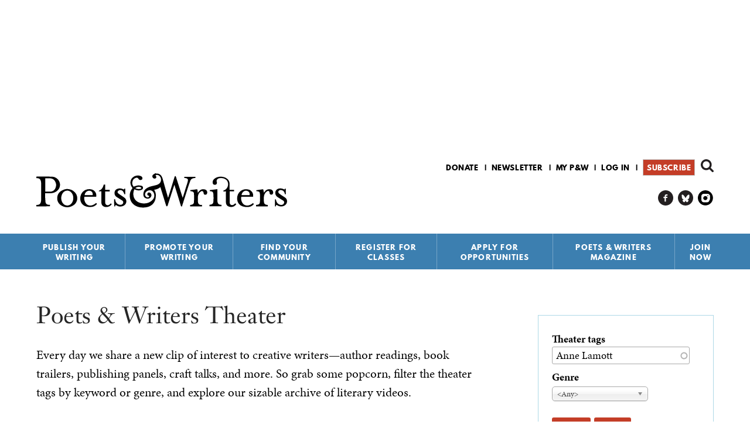

--- FILE ---
content_type: text/html; charset=utf-8
request_url: https://www.pw.org/theater?tag=Anne%20Lamott
body_size: 13819
content:
<!DOCTYPE html>
<html  lang="en" dir="ltr" prefix="content: http://purl.org/rss/1.0/modules/content/ dc: http://purl.org/dc/terms/ foaf: http://xmlns.com/foaf/0.1/ rdfs: http://www.w3.org/2000/01/rdf-schema# sioc: http://rdfs.org/sioc/ns# sioct: http://rdfs.org/sioc/types# skos: http://www.w3.org/2004/02/skos/core# xsd: http://www.w3.org/2001/XMLSchema# schema: http://schema.org/">
<head>
  <!--[if IE]><![endif]-->
<link rel="dns-prefetch" href="//www.googletagmanager.com" />
<link rel="preconnect" href="//www.googletagmanager.com" />
<link rel="dns-prefetch" href="//fast.poets-writers.org" />
<link rel="preconnect" href="//fast.poets-writers.org" />
<link rel="dns-prefetch" href="//ajax.aspnetcdn.com" />
<link rel="preconnect" href="//ajax.aspnetcdn.com" />
<meta charset="utf-8" />
<link rel="shortcut icon" href="https://www.pw.org/favicon.ico" type="image/vnd.microsoft.icon" />
<meta name="generator" content="Drupal 7 (https://www.drupal.org)" />
<link rel="canonical" href="https://www.pw.org/theater" />
<link rel="shortlink" href="https://www.pw.org/theater" />
<meta property="og:site_name" content="Poets &amp; Writers" />
<meta property="og:type" content="article" />
<meta property="og:url" content="https://www.pw.org/theater" />
<meta property="og:title" content="Poets &amp; Writers Theater" />
<meta name="twitter:card" content="summary" />
<meta name="twitter:site" content="@poetswritersinc" />
<meta name="twitter:url" content="https://www.pw.org/theater" />
<meta name="twitter:title" content="Poets &amp; Writers Theater" />
<script>  var OA_zones = {
    'all_other_leaderboard' : 58,
    'sitewide_sidebar_top' : 62,
    'all_other_rectangle' : 49,
    'all_above_footer_wide' : 60,
    'footer' : 33,
    'sitewide_interstitial' : 29
  }</script>
  <title>Poets & Writers Theater | Poets & Writers</title>

      <meta name="MobileOptimized" content="width" />
    <meta name="HandheldFriendly" content="true" />
    <meta name="viewport" content="width=device-width" />
  
  <link type="text/css" rel="stylesheet" href="/files/advagg_css/css__fskSWgP50xI_mleR31kXmzm_qiPeUgeRfQq2gYkNnXI___MWN2HYlt7GiyDCFx2alqiT3Ojlyk11HoJGRQaCMwKQ__CK09wvv6XGRr_Ni0GF8_MliQfXSet_5uySsAAP8fuqU.css" media="all" />
<link type="text/css" rel="stylesheet" href="/files/advagg_css/css__qi8YWDPFPT47Hua3Uo8V-CwYV79O8gYOw4xRshlFw2o__SeLPw_KE8G5ejDtBP5xTsmdfZeHdQ-_Gw5SH58NYLdQ__CK09wvv6XGRr_Ni0GF8_MliQfXSet_5uySsAAP8fuqU.css" media="all" />
<link type="text/css" rel="stylesheet" href="/files/advagg_css/css__ZjHkA9zfuxaB7YAy2c4LDlehQmnFseQDnc-8YRzu9hU__QD-AuR-OOKd4tmaq5I1hjU5NlsI0csqMe0dCkNwY8kY__CK09wvv6XGRr_Ni0GF8_MliQfXSet_5uySsAAP8fuqU.css" media="all" />
<link type="text/css" rel="stylesheet" href="/files/advagg_css/css__8quD1p5D6vNMX2Xj1McgFL9M2amtL6CE5P2oukIlJ7w__NcI3dqVzvvzbVHw-NUcWlQAFSuz3Ro1IgzjAjPKqn5Y__CK09wvv6XGRr_Ni0GF8_MliQfXSet_5uySsAAP8fuqU.css" media="all" />
<link type="text/css" rel="stylesheet" href="/files/advagg_css/css__H0qvJkPrZ8EnW1tC66O57_OVKOGPeT7KvEKqXj5gcAg__6_N_xxk4yPc66i2g7KCwkE_N15ZdwALwBiF9VPeePfU__CK09wvv6XGRr_Ni0GF8_MliQfXSet_5uySsAAP8fuqU.css" media="all" />
<link type="text/css" rel="stylesheet" href="/files/advagg_css/css__yJYkMD5R1FIYvgzxdyhFc74gCLYAp9DSse8Pcug1DfE__fCdeKuqLBsn7xfyi_YVgz25dkNlvPUm6mSy5uzp01xk__CK09wvv6XGRr_Ni0GF8_MliQfXSet_5uySsAAP8fuqU.css" media="all" />
  <script>function advagg_fallback(file){var head = document.getElementsByTagName("head")[0];var script = document.createElement("script");script.src = file;script.type = "text/javascript";head.appendChild(script);};</script>
<script>window.google_analytics_domain_name = ".www.pw.org";window.google_analytics_uacct = "AW-1067609146";window.dataLayer = window.dataLayer || [];function gtag(){dataLayer.push(arguments)};gtag("js", new Date());gtag("set", "developer_id.dMDhkMT", true);gtag("config", "AW-1067609146", {"content_type":"","content_group":"","groups":"default","cookie_domain":".www.pw.org","anonymize_ip":true,"page_path":location.pathname + location.search + location.hash,"link_attribution":true,"allow_ad_personalization_signals":false});gtag("config", "G-E70238VKHS", {"content_type":"","content_group":"","groups":"default","cookie_domain":".www.pw.org","anonymize_ip":true,"page_path":location.pathname + location.search + location.hash,"link_attribution":true,"allow_ad_personalization_signals":false});</script>
<script async="async" src="https://www.googletagmanager.com/gtag/js?id=AW-1067609146"></script>
<script async="async" src="https://fast.poets-writers.org/openx/www/delivery/asyncjs.php"></script>
      <!--[if lt IE 9]>
    <script src="/sites/all/themes/contrib/zen/js/html5shiv.min.js"></script>
    <![endif]-->
      <script type="text/javascript" async defer>
      var MTIProjectId='aff17809-10dc-45c2-afc4-90eb4651bd7f';
      (function() {
        var mtiTracking = document.createElement('script');
        mtiTracking.type='text/javascript';
        mtiTracking.async='true';
        mtiTracking.src='/sites/all/themes/custom/poetswriters/js/mtiFontTrackingCode.js';
        (document.getElementsByTagName('head')[0]||document.getElementsByTagName('body')[0]).appendChild( mtiTracking );
      })();
    </script>
    <img height="1" width="1" style="display:none" src="https://p.alocdn.com/c/p5fr10ok/a/etarget/p.gif?label=poetswriters"/>
    <!-- Meta Pixel Code -->
    <img height="1" width="1" style="display:none" src="https://www.facebook.com/tr?id=548391550518300&ev=PageView&noscript=1" />
    <!-- End Meta Pixel Code -->
    <script> var _ctct_m = "71ea835661c1d37936f8f6adaa34f689"; </script>
    <script> var infolinks_pid = 3402470; var infolinks_wsid = 0; </script>
    <script type="text/javascript" src="//resources.infolinks.com/js/infolinks_main.js"></script>
</head>
<body class="html not-front not-logged-in one-sidebar sidebar-second page-theater section-theater page-views" >
      <p class="skip-link__wrapper">
      <a href="#block-system-main-menu" class="skip-link visually-hidden visually-hidden--focusable" id="skip-link">Jump to navigation</a>
      <a href="#main-content" class="skip-link visually-hidden visually-hidden--focusable" id="skip-to-content">Skip to content</a>
    </p>
      
<div id="page">

  <header class="header" id="header" role="banner">

    <div class="inner">

        <div class="region region-header-ad">
    <div class="block block-openx first last odd"  id="block-openx-45">

      
  <div class="block__content">
    <ins data-revive-zoneid="58" data-revive-id="fbf717dc1969dc79e517b3994cd0df44"></ins><div id='openxadscontainer' style='display:none'></div>  </div>
</div>
  </div>

      
      <a href="/" title="Home" rel="home" class="header__logo" id="logo">
        <img src="/sites/all/themes/custom/poetswriters/images/pw-logo.svg" alt="Home" class="header__logo-image" />
      </a>

        <div class="header__region region region-header">
    <div class="block block-search first odd"  role="search" id="block-search-form">

      
  <div class="block__content">
    <form class="google-cse" action="/theater?tag=Anne%20Lamott" method="post" id="search-block-form" accept-charset="UTF-8"><div><div class="container-inline">
      <h2 class="block-search__title">Search form</h2>
    <div class="block-search__form">
  	<div class="form-item form-type-textfield form-item-search-block-form">
  <label class="element-invisible" for="edit-search-block-form--2">Search </label>
 <input title="Enter the terms you wish to search for." type="text" id="edit-search-block-form--2" name="search_block_form" value="" size="15" maxlength="128" class="form-text" />
</div>
<div class="form-actions form-wrapper" id="edit-actions"><input type="submit" id="edit-submit" name="op" value="Search" class="form-submit" /></div><input type="hidden" name="form_build_id" value="form-V3Z1GjrHQlOddwpIE8cyeUy4SImFRgw58aj5Jhd-kWE" />
<input type="hidden" name="form_id" value="search_block_form" />
  </div>
</div></div></form>  </div>
</div>
<div class="block block-menu even"  role="navigation" id="block-menu-secondary-menu">

      
  <div class="block__content">
    <ul class="menu"><li class="menu__item is-leaf first leaf menu-item-donate"><a href="https://wl.donorperfect.net/weblink/WebLink.aspx?name=E5913&amp;id=361" title="" class="menu__link menu-link-donate">Donate</a></li>
<li class="menu__item is-leaf leaf menu-item-newsletter"><a href="https://visitor.r20.constantcontact.com/manage/optin?v=0014Ogu2wnBvl88RB3tETBdvQGt-b2vWwH67eqAzCLJXKUCU154qzpqZ3yLseSqVLmwlUNayndCsYtgBFLPm1EIXHsugy3bEPVHg5zTmSXRPwg%3D" title="" class="menu__link menu-link-newsletter">Newsletter</a></li>
<li class="menu__item is-leaf leaf menu-item-my-pw"><a href="/mypw" title="" class="menu__link menu-link-my-pw">My P&amp;W</a></li>
<li class="menu__item is-leaf leaf menu-item-log-in"><a href="/user/login" title="" class="menu__link menu-link-log-in">Log in</a></li>
<li class="menu__item is-leaf last leaf menu-item-subscribe"><a href="https://ssl.drgnetwork.com/flex/POE/MEMB4V5/" title="" class="menu__link menu-link-subscribe">Subscribe</a></li>
</ul>  </div>
</div>
<div vocab="https://schema.org/" typeof="Organization" class="rdf-meta element-hidden"><span property="schema:url" value="https://www.pw.org" class="rdf-meta element-hidden"></span><span property="schema:logo" value="https://www.pw.org/android-chrome-256x256.png" class="rdf-meta element-hidden"></span><div class="block block-menu odd"  role="navigation" id="block-menu-menu-menu-social-links">

      
  <div class="block__content">
    <ul class="menu"><li class="menu__item is-leaf first leaf menu-item-pw-on-facebook"><a href="https://www.facebook.com/poetsandwriters/" title="" itemProp="schema:sameAs" class="menu__link menu-link-pw-on-facebook">P&amp;W on Facebook</a></li>
<li class="menu__item is-leaf leaf menu-item-pw-on-bluesky"><a href="https://bsky.app/profile/pw.org" title="" itemProp="schema:sameAs" class="menu__link menu-link-pw-on-bluesky">P&amp;W on Bluesky</a></li>
<li class="menu__item is-leaf last leaf menu-item-pw-on-instagram"><a href="https://www.instagram.com/poetswritersinc" title="" itemProp="schema:sameAs" class="menu__link menu-link-pw-on-instagram">P&amp;W on Instagram</a></li>
</ul>  </div>
</div>
</div><div class="block block-system block-menu last even" role="navigation" id="block-system-main-menu">

        <h2 class="block__title">Main menu</h2>
      <ul class="main-menu__menu menu sm"><li class="menu__item is-expanded first expanded menu-item-publish-your-writing"><a href="/" title="Publish Your Writing" class="menu__link menu-link-publish-your-writing">Publish Your Writing</a><ul class="menu"><li class="menu__item is-leaf first leaf menu-item-writing-contests"><a href="/grants" title="Writing Contests" class="menu__link menu-link-writing-contests">Writing Contests</a><div class="main-menu-link__description"><p>Find details about every creative writing competition—including poetry contests, short story competitions, essay contests, awards for novels, grants for translators, and more—that we’ve published in the Grants &amp; Awards section of <em>Poets &amp; Writers Magazine</em> during the past year. We carefully review the practices and policies of each contest before including it in the Writing Contests database, the most trusted resource for legitimate writing contests available anywhere.</p><p><a href="/grants" class="main-menu-link__more-link">More</a></p></div><div class="main-menu-link__promo-panel empty-panel"></div></li>
<li class="menu__item is-leaf leaf menu-item-literary-magazines"><a href="/literary_magazines" title="Literary Magazines" class="menu__link menu-link-literary-magazines">Literary Magazines</a><div class="main-menu-link__description"><p>Find a home for your poems, stories, essays, and reviews by researching the publications vetted by our editorial staff. In the Literary Magazines database you’ll find editorial policies, submission guidelines, contact information—everything you need to know before submitting your work to the publications that share your vision for your work.</p><p><a href="/literary_magazines" class="main-menu-link__more-link">More</a></p></div><div class="main-menu-link__promo-panel empty-panel"></div></li>
<li class="menu__item is-leaf leaf menu-item-small-presses"><a href="/small_presses" title="Small Presses" class="menu__link menu-link-small-presses">Small Presses</a><div class="main-menu-link__description"><p>Whether you’re pursuing the publication of your first book or your fifth, use the Small Presses database to research potential publishers, including submission guidelines, tips from the editors, contact information, and more.</p><p><a href="/small_presses" class="main-menu-link__more-link">More</a></p></div><div class="main-menu-link__promo-panel empty-panel"></div></li>
<li class="menu__item is-leaf leaf menu-item-literary-agents"><a href="/literary_agents" title="Literary Agents" class="menu__link menu-link-literary-agents">Literary Agents</a><div class="main-menu-link__description"><p>Research more than one hundred agents who represent poets, fiction writers, and creative nonfiction writers, plus details about the kinds of books they’re interested in representing, their clients, and the best way to contact them.</p><p><a href="/literary_agents" class="main-menu-link__more-link">More</a></p></div><div class="main-menu-link__promo-panel empty-panel"></div></li>
<li class="menu__item is-leaf leaf menu-item-agents--editors-recommend"><a href="/agents_and_editors_recommend" title="Agents &amp; Editors Recommend" class="menu__link menu-link-agents--editors-recommend">Agents &amp; Editors Recommend</a><div class="main-menu-link__description"><p>Every week a new publishing professional shares advice, anecdotes, insights, and new ways of thinking about writing and the business of books.</p>
<p><a href="/agents_and_editors_recommend" class="main-menu-link__more-link">More</a></p></div><div class="main-menu-link__promo-panel empty-panel"></div></li>
<li class="menu__item is-leaf leaf menu-item-open-reading-periods"><a href="/open-reading-periods" title="Open Reading Periods" class="menu__link menu-link-open-reading-periods">Open Reading Periods</a><div class="main-menu-link__description"><p>Find publishers ready to read your work now with our Open Reading Periods page, a continually updated resource listing all the literary magazines and small presses currently open for submissions.</p><p><a href="/open-reading-periods" class="main-menu-link__more-link">More</a></p></div><div class="main-menu-link__promo-panel empty-panel"></div></li>
<li class="menu__item is-leaf leaf menu-item-top-topics-for-writers"><a href="/top10_faq" title="Top Topics for Writers" class="menu__link menu-link-top-topics-for-writers">Top Topics for Writers</a><div class="main-menu-link__description"><p>Since our founding in 1970, Poets &amp; Writers has served as an information clearinghouse of all matters related to writing. While the range of inquiries has been broad, common themes have emerged over time. Our Top Topics for Writers addresses the most popular and pressing issues, including literary agents, copyright, MFA programs, and self-publishing.</p><p><a href="/top10_faq" class="main-menu-link__more-link">More</a></p></div><div class="main-menu-link__promo-panel empty-panel"></div></li>
<li class="menu__item is-leaf last leaf menu-item-poets--writers-guides"><a href="/content/poets_and_writers_guides" title="Poets &amp; Writers Guides" class="menu__link menu-link-poets--writers-guides">Poets &amp; Writers Guides</a><div class="main-menu-link__description"><p>Our series of subject-based handbooks (PDF format; $4.99 each) provide information and advice from authors, literary agents, editors, and publishers. Now available: The Poets &amp; Writers Guide to Publicity and Promotion, The Poets &amp; Writers Guide to the Book Deal, The Poets &amp; Writers Guide to Literary Agents, The Poets &amp; Writers Guide to MFA Programs, and The Poets &amp; Writers Guide to Writing Contests.</p><p><a href="/content/poets_and_writers_guides" class="main-menu-link__more-link">More</a></p></div><div class="main-menu-link__promo-panel empty-panel"></div></li>
<div class="main-menu-link__default-description"><p>Find a home for your work by consulting our searchable databases of writing contests, literary magazines, small presses, literary agents, and more.</p></div><div class="main-menu-link__default-promo-panel"><p><a href="https://ssl.drgnetwork.com/flex/POE/MEMB4V5/" target="_blank"><img alt="Subscribe to Poets &amp; Writers Magazine" class="media-element file-default b-lazy" data-delta="1" data-src="https://www.pw.org/files/styles/magazine_article/public/promo_panel/craft_v3.png" title="Subscribe to Poets &amp; Writers Magazine" typeof="foaf:Image"></a></p><p>&nbsp;</p></div></ul></li>
<li class="menu__item is-expanded expanded menu-item-promote-your-writing"><a href="/" title="Promote Your Writing" class="menu__link menu-link-promote-your-writing">Promote Your Writing</a><ul class="menu"><li class="menu__item is-leaf first leaf menu-item-literary-events-calendar"><a href="/calendar" title="Literary Events Calendar" class="menu__link menu-link-literary-events-calendar">Literary Events Calendar</a><div class="main-menu-link__description"><p>Poets &amp; Writers lists readings, workshops, and other literary events held in cities across the country. Whether you are an author on book tour or the curator of a reading series, the Literary Events Calendar can help you find your audience.</p><p><a href="/calendar" class="main-menu-link__more-link">More</a></p></div><div class="main-menu-link__promo-panel empty-panel"></div></li>
<li class="menu__item is-leaf leaf menu-item-get-the-word-out"><a href="/content/get_the_word_out" title="Get The Word Out" class="menu__link menu-link-get-the-word-out">Get The Word Out</a><div class="main-menu-link__description"><p><strong>Get the Word Out</strong> is a new publicity incubator for debut fiction writers and poets.</p><p><a href="/content/get_the_word_out" class="main-menu-link__more-link">More</a></p></div><div class="main-menu-link__promo-panel empty-panel"></div></li>
<li class="menu__item is-leaf leaf menu-item-book-review-outlets"><a href="/book_review_outlets" title="Book Review Outlets" class="menu__link menu-link-book-review-outlets">Book Review Outlets</a><div class="main-menu-link__description"><p>Research newspapers, magazines, websites, and other publications that consistently publish book reviews using the Review Outlets database, which includes information about publishing schedules, submission guidelines, fees, and more.</p><p><a href="/book_review_outlets" class="main-menu-link__more-link">More</a></p></div><div class="main-menu-link__promo-panel empty-panel"></div></li>
<li class="menu__item is-leaf leaf menu-item-poets--writers-directory"><a href="/directory" title="Poets &amp; Writers Directory" class="menu__link menu-link-poets--writers-directory">Poets &amp; Writers Directory</a><div class="main-menu-link__description"><p>Well over ten thousand poets and writers maintain listings in this essential resource for writers interested in connecting with their peers, as well as editors, agents, and reading series coordinators looking for authors. Apply today to join the growing community of writers who stay in touch and informed using the Poets & Writers Directory.</p><p><a href="/directory" class="main-menu-link__more-link">More</a></p></div><div class="main-menu-link__promo-panel empty-panel"></div></li>
<li class="menu__item is-leaf last leaf menu-item-top-topics-for-writers"><a href="/top10_faq" title="Top Topics for Writers" class="menu__link menu-link-top-topics-for-writers">Top Topics for Writers</a><div class="main-menu-link__description"><p>Since our founding in 1970, Poets &amp; Writers has served as an information clearinghouse of all matters related to writing. While the range of inquiries has been broad, common themes have emerged over time. Our Top Topics for Writers addresses the most popular and pressing issues, including literary agents, copyright, MFA programs, and self-publishing.</p><p><a href="/top10_faq" class="main-menu-link__more-link">More</a></p></div><div class="main-menu-link__promo-panel empty-panel"></div></li>
<div class="main-menu-link__default-description"><p>Let the world know about your work by posting your events on our literary events calendar, apply to be included in our directory of writers, and more.</p></div><div class="main-menu-link__default-promo-panel"><p><a href="https://ssl.drgnetwork.com/flex/POE/MEMB4V5/" target="_blank"><img alt="Subscribe to Poets &amp; Writers Magazine" class="media-element file-default b-lazy" data-delta="1" data-src="https://www.pw.org/files/styles/magazine_article/public/promo_panel/practical_guidance_v3.png" title="Subscribe to Poets &amp; Writers Magazine" typeof="foaf:Image"></a></p><p>&nbsp;</p></div></ul></li>
<li class="menu__item is-expanded expanded menu-item-find-your-community"><a href="/" title="Find Your Community" class="menu__link menu-link-find-your-community">Find Your Community</a><ul class="menu"><li class="menu__item is-leaf first leaf menu-item-poets--writers-groups"><a href="https://groups.pw.org" title="Poets &amp; Writers Groups" class="menu__link menu-link-poets--writers-groups">Poets &amp; Writers Groups</a><div class="main-menu-link__description"><p>Find a writers group to join or create your own with Poets & Writers Groups. Everything you need to connect, communicate, and collaborate with other poets and writers—all in one place.</p><p><a href="https://groups.pw.org" class="main-menu-link__more-link">More</a></p></div><div class="main-menu-link__promo-panel empty-panel"></div></li>
<li class="menu__item is-leaf leaf menu-item-poets--writers-directory"><a href="/directory" title="Poets &amp; Writers Directory" class="menu__link menu-link-poets--writers-directory">Poets &amp; Writers Directory</a><div class="main-menu-link__description"><p>Well over ten thousand poets and writers maintain listings in this essential resource for writers interested in connecting with their peers, as well as editors, agents, and reading series coordinators looking for authors. Apply today to join the growing community of writers who stay in touch and informed using the Poets & Writers Directory.</p><p><a href="/directory" class="main-menu-link__more-link">More</a></p></div><div class="main-menu-link__promo-panel empty-panel"></div></li>
<li class="menu__item is-leaf leaf menu-item-mfa-programs"><a href="/mfa" title="MFA Programs" class="menu__link menu-link-mfa-programs">MFA Programs</a><div class="main-menu-link__description"><p>Find information about more than two hundred full- and low-residency programs in creative writing in our MFA Programs database, which includes details about deadlines, funding, class size, core faculty, and more. Also included is information about more than fifty MA and PhD programs.</p><p><a href="/mfa" class="main-menu-link__more-link">More</a></p></div><div class="main-menu-link__promo-panel empty-panel"></div></li>
<li class="menu__item is-leaf leaf menu-item-conferences--residencies"><a href="/conferences_and_residencies" title="Conferences &amp; Residencies" class="menu__link menu-link-conferences--residencies">Conferences &amp; Residencies</a><div class="main-menu-link__description"><p>Whether you are looking to meet up with fellow writers, agents, and editors, or trying to find the perfect environment to fuel your writing practice, the Conferences &amp; Residencies is the essential resource for information about well over three hundred writing conferences, writers residencies, and literary festivals around the world.</p><p><a href="/conferences_and_residencies" class="main-menu-link__more-link">More</a></p></div><div class="main-menu-link__promo-panel empty-panel"></div></li>
<li class="menu__item is-leaf leaf menu-item-literary-events-calendar"><a href="/calendar" title="Literary Events Calendar" class="menu__link menu-link-literary-events-calendar">Literary Events Calendar</a><div class="main-menu-link__description"><p>Poets &amp; Writers lists readings, workshops, and other literary events held in cities across the country. Whether you are an author on book tour or the curator of a reading series, the Literary Events Calendar can help you find your audience.</p><p><a href="/calendar" class="main-menu-link__more-link">More</a></p></div><div class="main-menu-link__promo-panel empty-panel"></div></li>
<li class="menu__item is-leaf leaf menu-item-literary-places"><a href="/literary_places" title="Literary Places" class="menu__link menu-link-literary-places">Literary Places</a><div class="main-menu-link__description"><p>Discover historical sites, independent bookstores, literary archives, writing centers, and writers spaces in cities across the country using the Literary Places database—the best starting point for any literary journey, whether it’s for research or inspiration.</p><p><a href="/literary_places" class="main-menu-link__more-link">More</a></p></div><div class="main-menu-link__promo-panel empty-panel"></div></li>
<li class="menu__item is-leaf last leaf menu-item-jobs-for-writers"><a href="/joblistings" title="Jobs for Writers" class="menu__link menu-link-jobs-for-writers">Jobs for Writers</a><div class="main-menu-link__description"><p>Search for jobs in education, publishing, the arts, and more within our free, frequently updated job listings for writers and poets.</p><p><a href="/joblistings" class="main-menu-link__more-link">More</a></p></div><div class="main-menu-link__promo-panel empty-panel"></div></li>
<div class="main-menu-link__default-description"><p>Establish new connections and enjoy the company of your peers using our searchable databases of MFA programs and writers retreats, apply to be included in our directory of writers, and more.</p></div><div class="main-menu-link__default-promo-panel"><p><a href="https://ssl.drgnetwork.com/flex/POE/MEMB4V5/" target="_blank"><img alt="Subscribe to Poets &amp; Writers Magazine" class="media-element file-default b-lazy" data-delta="1" data-src="https://www.pw.org/files/styles/magazine_article/public/promo_panel/community_v3.png" title="Subscribe to Poets &amp; Writers Magazine" typeof="foaf:Image"></a></p><p>&nbsp;</p></div></ul></li>
<li class="menu__item is-leaf leaf menu-item-register-for-classes"><a href="/content/workshops_classes" title="Register for Classes" class="menu__link menu-link-register-for-classes">Register for Classes</a></li>
<li class="menu__item is-expanded expanded menu-item-apply-for-opportunities"><a href="/" title="Apply for Opportunities" class="menu__link menu-link-apply-for-opportunities">Apply for Opportunities</a><ul class="menu"><li class="menu__item is-leaf first leaf menu-item-readings--workshops-mini-grants"><a href="/content/readings_workshops_grants" title="Readings &amp; Workshops Mini-grants" class="menu__link menu-link-readings--workshops-mini-grants">Readings &amp; Workshops Mini-grants</a><div class="main-menu-link__description"><p>Each year the Readings &amp; Workshops program provides support to hundreds of writers participating in literary readings and conducting writing workshops. Learn more about this program, our special events, projects, and supporters, and how to contact us.</p><p><a href="/content/readings_workshops_grants" class="main-menu-link__more-link">More</a></p></div><div class="main-menu-link__promo-panel empty-panel"></div></li>
<li class="menu__item is-leaf leaf menu-item-get-the-word-out"><a href="/content/get_the_word_out" title="Get The Word Out" class="menu__link menu-link-get-the-word-out">Get The Word Out</a><div class="main-menu-link__description"><p><strong>Get the Word Out</strong> is a new publicity incubator for debut fiction writers and poets.</p><p><a href="/content/get_the_word_out" class="main-menu-link__more-link">More</a></p></div><div class="main-menu-link__promo-panel empty-panel"></div></li>
<li class="menu__item is-leaf last leaf menu-item-writers-exchange-award"><a href="/about-us/maureen_egen_writers_exchange_award" title="Writers Exchange Award" class="menu__link menu-link-writers-exchange-award">Writers Exchange Award</a><div class="main-menu-link__description"><p>The Maureen Egen Writers Exchange Award introduces emerging writers to the New York City literary community, providing them with a network for professional advancement.</p><p><a href="/about-us/maureen_egen_writers_exchange_award" class="main-menu-link__more-link">More</a></p></div><div class="main-menu-link__promo-panel empty-panel"></div></li>
<div class="main-menu-link__default-description"><p>Find information about how Poets &amp; Writers provides support to hundreds of writers participating in literary readings and conducting writing workshops. </p></div><div class="main-menu-link__default-promo-panel"><p><a href="https://ssl.drgnetwork.com/flex/POE/MEMB4V5/" target="_blank"><img alt="Subscribe to Poets &amp; Writers Magazine" class="media-element file-default b-lazy" data-delta="1" data-src="https://www.pw.org/files/styles/magazine_article/public/promo_panel/inspiration_v3.png" title="Subscribe to Poets &amp; Writers Magazine" typeof="foaf:Image"></a></p><p>&nbsp;</p></div></ul></li>
<li class="menu__item is-expanded expanded menu-item-poets--writers-magazine"><a href="/" title="Poets &amp; Writers Magazine" class="menu__link menu-link-poets--writers-magazine">Poets &amp; Writers Magazine</a><ul class="menu"><li class="menu__item is-leaf first leaf menu-item-subscribe"><a href="https://ssl.drgnetwork.com/flex/POE/MEMB4V5/" title="Subscribe" class="menu__link menu-link-subscribe">Subscribe</a><div class="main-menu-link__description"><p>Bring the literary world to your door—at half the newsstand price. Available in print and digital editions, <em>Poets &amp; Writers Magazine</em> is a must-have for writers who are serious about their craft.</p><p><a href="https://ssl.drgnetwork.com/flex/POE/MEMB4V5/" class="main-menu-link__more-link">More</a></p></div><div class="main-menu-link__promo-panel empty-panel"></div></li>
<li class="menu__item is-leaf leaf menu-item-current-issue"><a href="/magazine" title="Current Issue" class="menu__link menu-link-current-issue">Current Issue</a><div class="main-menu-link__description"><p>View the contents and read select essays, articles, interviews, and profiles from the current issue of the award-winning <em>Poets &amp; Writers Magazine</em>.</p><p><a href="/magazine" class="main-menu-link__more-link">More</a></p></div><div class="main-menu-link__promo-panel empty-panel"></div></li>
<li class="menu__item is-leaf leaf menu-item-article-archive"><a href="/articles" title="Article Archive" class="menu__link menu-link-article-archive">Article Archive</a><div class="main-menu-link__description"><p>Read essays, articles, interviews, profiles, and other select content from <em>Poets &amp; Writers Magazine</em> as well as Online Exclusives.</p><p><a href="/articles" class="main-menu-link__more-link">More</a></p></div><div class="main-menu-link__promo-panel empty-panel"></div></li>
<li class="menu__item is-leaf leaf menu-item-issue-archive"><a href="/archive" title="Issue Archive" class="menu__link menu-link-issue-archive">Issue Archive</a><div class="main-menu-link__description"><p>View the covers and contents of every issue of <em>Poets &amp; Writers Magazine</em>, from the current edition all the way back to the first black-and-white issue in 1987.</p><p><a href="/archive" class="main-menu-link__more-link">More</a></p></div><div class="main-menu-link__promo-panel empty-panel"></div></li>
<li class="menu__item is-collapsed collapsed menu-item-grants--awards"><a href="/grants" title="Grants &amp; Awards" class="menu__link menu-link-grants--awards">Grants &amp; Awards</a><div class="main-menu-link__description"><p>Find details about every creative writing competition—including poetry contests, short story competitions, essay contests, awards for novels, grants for translators, and more—that we’ve published in the Grants &amp; Awards section of <em>Poets &amp; Writers Magazine</em> during the past year. We carefully review the practices and policies of each contest before including it in the Writing Contests database, the most trusted resource for legitimate writing contests available anywhere.</p><p><a href="/grants" class="main-menu-link__more-link">More</a></p></div><div class="main-menu-link__promo-panel empty-panel"></div></li>
<li class="menu__item is-leaf leaf menu-item-daily-news"><a href="/daily_news" title="Daily News" class="menu__link menu-link-daily-news">Daily News</a><div class="main-menu-link__description"><p>Every day the editors of  <em>Poets & Writers Magazine</em>  scan the headlines—publishing reports, literary dispatches, academic announcements, and more—for all the news that creative writers need to know.</p><p><a href="/daily_news" class="main-menu-link__more-link">More</a></p></div><div class="main-menu-link__promo-panel empty-panel"></div></li>
<li class="menu__item is-leaf leaf menu-item-craft-capsules"><a href="/craft_capsules" title="Craft Capsules" class="menu__link menu-link-craft-capsules">Craft Capsules</a><div class="main-menu-link__description"><p>In our weekly series of craft essays, some of the best and brightest minds in contemporary literature explore their craft in compact form, articulating their thoughts about creative obsessions and curiosities in a working notebook of lessons about the art of writing.</p><p><a href="/craft_capsules" class="main-menu-link__more-link">More</a></p></div><div class="main-menu-link__promo-panel empty-panel"></div></li>
<li class="menu__item is-leaf leaf menu-item-writing-prompts"><a href="/writing-prompts-exercises" title="Writing Prompts" class="menu__link menu-link-writing-prompts">Writing Prompts</a><div class="main-menu-link__description"><p>The Time Is Now offers weekly writing prompts in poetry, fiction, and creative nonfiction to help you stay committed to your writing practice throughout the year. Sign up to get The Time Is Now, as well as a weekly book recommendation for guidance and inspiration, delivered to your inbox.</p><p><a href="/writing-prompts-exercises" class="main-menu-link__more-link">More</a></p></div><div class="main-menu-link__promo-panel empty-panel"></div></li>
<li class="menu__item is-leaf leaf menu-item-writers-recommend"><a href="/writers_recommend" title="Writers Recommend" class="menu__link menu-link-writers-recommend">Writers Recommend</a><div class="main-menu-link__description"><p>Every week a new author shares books, art, music, writing prompts, films—anything and everything—that has inspired and shaped the creative process.</p><p><a href="/writers_recommend" class="main-menu-link__more-link">More</a></p></div><div class="main-menu-link__promo-panel empty-panel"></div></li>
<li class="menu__item is-leaf leaf menu-item-author-readings"><a href="/multimedia" title="Author Readings" class="menu__link menu-link-author-readings">Author Readings</a><div class="main-menu-link__description"><p>Listen to original audio recordings of authors featured in <em>Poets &amp; Writers Magazine</em>. Browse the archive of more than 400 author readings.</p><p><a href="/multimedia" class="main-menu-link__more-link">More</a></p></div><div class="main-menu-link__promo-panel empty-panel"></div></li>
<li class="menu__item is-leaf leaf menu-item-advertise-with-us"><a href="/about-us/advertise" title="Advertise With Us" class="menu__link menu-link-advertise-with-us">Advertise With Us</a><div class="main-menu-link__description"><p>Ads in <em>Poets &amp; Writers Magazine</em> and on pw.org are the best ways to reach a readership of serious poets and literary prose writers. Our audience trusts our editorial content and looks to it, and to relevant advertising, for information and guidance.</p><p><a href="/about-us/advertise" class="main-menu-link__more-link">More</a></p></div><div class="main-menu-link__promo-panel empty-panel"></div></li>
<li class="menu__item is-leaf leaf menu-item-customer-service"><a href="/about-us/customer_service" title="Customer Service" class="menu__link menu-link-customer-service">Customer Service</a><div class="main-menu-link__description"><p>Start, renew, or give a subscription to <em>Poets &amp; Writers Magazine</em>; change your address; check your account; pay your bill;
report a missed issue; contact us.</p><p><a href="/about-us/customer_service" class="main-menu-link__more-link">More</a></p></div><div class="main-menu-link__promo-panel empty-panel"></div></li>
<li class="menu__item is-leaf leaf menu-item-classifieds"><a href="/classifieds" title="Classifieds" class="menu__link menu-link-classifieds">Classifieds</a><div class="main-menu-link__description"><p>Peruse paid listings of writing contests, conferences, workshops, editing services, calls for submissions, and more.</p><p><a href="/classifieds" class="main-menu-link__more-link">More</a></p></div><div class="main-menu-link__promo-panel empty-panel"></div></li>
<li class="menu__item is-leaf last leaf menu-item-subscriptions-for-young-writers"><a href="/content/free_magazine_subscriptions_for_young_writers" title="Subscriptions for Young Writers" class="menu__link menu-link-subscriptions-for-young-writers">Subscriptions for Young Writers</a><div class="main-menu-link__description"><p>Poets &amp; Writers is pleased to provide free subscriptions to <em>Poets &amp; Writers Magazine</em> to award-winning young writers and to high school creative writing teachers for use in their classrooms.</p><p><a href="/content/free_magazine_subscriptions_for_young_writers" class="main-menu-link__more-link">More</a></p></div><div class="main-menu-link__promo-panel empty-panel"></div></li>
<div class="main-menu-link__default-description"><p>Read select articles from the award-winning magazine and consult the most comprehensive listing of literary grants and awards, deadlines, and prizewinners available in print.</p></div><div class="main-menu-link__default-promo-panel"><p><a href="https://ssl.drgnetwork.com/flex/POE/MEMB4V5/" target="_blank"><img alt="Subscribe to Poets &amp; Writers Magazine" class="media-element file-default b-lazy" data-delta="1" data-src="https://www.pw.org/files/styles/magazine_article/public/promo_panel/practical_guidance_v3.png" title="Subscribe to Poets &amp; Writers Magazine" typeof="foaf:Image"></a></p><p>&nbsp;</p></div></ul></li>
<li class="menu__item is-leaf last leaf menu-item-join-now"><a href="https://ssl.drgnetwork.com/flex/POE/FULLOFFER/" title="Join Now" class="menu__link menu-link-join-now">Join Now</a></li>
</ul></div>
  </div>

      
    </div>

  </header>

  <div id="navigation">

    
  </div>

  <div id="main-wrapper">
    <div id="main">

    <nav class="breadcrumb" role="navigation"><h2 class="breadcrumb__title">You are here</h2><ol class="breadcrumb__list" vocab="https://schema.org/" typeof="BreadcrumbList"><li class="breadcrumb__item" property="itemListElement" typeof="ListItem"><a href="/" property="item" typeof="WebPage" ><span property="name">Home</span></a><meta property="position" content="1"></li></ol></nav>    
    <div id="content" class="column" role="main">
            <a id="main-content"></a>
                  <div class="content__content-region">
        
<div class="block block-blockify first odd"  id="block-blockify-blockify-page-title">

      
  <div class="block__content">
    <h1 class="title" id="page-title">Poets &amp; Writers Theater</h1>  </div>
</div>
<div class="block block-boxes block-boxes-simple last even"  id="block-boxes-pw-theater-text">

      
  <div class="block__content">
    <div id='boxes-box-pw_theater_text' class='boxes-box'><div class="boxes-box-content"><p>Every day we share a new clip of interest to creative writers—author readings, book trailers, publishing panels, craft talks, and more. So grab some popcorn, filter the theater tags by keyword or genre, and explore our sizable archive of literary videos.</p>
</div></div>  </div>
</div>
<div class="view view-theater-videos view-id-theater_videos view-display-id-page_1 view-dom-id-c00cb505072e79a6ed6db1d067e3ad8c">
        
  
  
      <div class="view-content">
      <div class="item-list">    <ul>          <li class="">    <div class="views-field views-field-title">        <h2 class="field-content"><a href="/content/anne_lamott_on_writing_as_a_debt_of_honor">Anne Lamott on Writing as a Debt of Honor</a></h2>  </div>    <div class="views-field views-field-field-theater-video-1">        <div class="field-content"><div id="file-77400" class="file file-video file-video-oembed">

        <h2 class="element-invisible"><a href="/videos/writing_as_a_debt_of_honor_a_fulllength_talk_by_anne_lamott_writing">Writing As A Debt of Honor – a full-length talk by Anne Lamott #writing</a></h2>
    
  
  <div class="content">
    <img typeof="schema:imageObject" src="https://www.pw.org/files/styles/video_thumb_medium/public/media-oembed/i.ytimg.com/vi/CtqZWpMgkM4/hqdefault.jpg?itok=WSQKOQkW" width="200" height="121" alt="Writing As A Debt of Honor – a full-length talk by Anne Lamott #writing" title="" />  </div>

  
</div>
</div>  </div>    <div class="views-field views-field-field-theater-video">        <div class="field-content"><div id="file-77400--2" class="file file-video file-video-oembed">

        <h2 class="element-invisible"><a href="/videos/writing_as_a_debt_of_honor_a_fulllength_talk_by_anne_lamott_writing">Writing As A Debt of Honor – a full-length talk by Anne Lamott #writing</a></h2>
    
  
  <div class="content">
    
<iframe width="640" height="360" src="https://www.youtube.com/embed/CtqZWpMgkM4?feature=oembed&enablejsapi=1&version=3" frameborder="0" allow="accelerometer; autoplay; clipboard-write; encrypted-media; gyroscope; picture-in-picture; web-share" referrerpolicy="strict-origin-when-cross-origin" allowfullscreen title="Writing As A Debt of Honor – a full-length talk by Anne Lamott #writing"></iframe>  </div>

  
</div>
</div>  </div>    <div class="views-field views-field-field-theater-caption">        <div class="field-content"><p>In this video from the keynote of A Writing Room’s 2022 retreat, best-selling author Anne Lamott speaks about the discipline needed to write and reflects on writing as a spiritual and moral practice grounded in truth telling.</p>
</div>  </div>  <div class="views-field views-field-taxonomy-vocabulary-25"><span class="views-label views-label-taxonomy-vocabulary-25">Tags:</span> <span class="field-content"><a href="/theater?genre=32" class="active">Fiction</a> | <a href="/theater?genre=37" class="active">Creative Nonfiction</a> | <a href="/theater?tag=Anne%20Lamott" class="active">Anne Lamott</a> | <a href="/theater?tag=speech" class="active">speech</a> | <a href="/theater?tag=writing%20process" class="active">writing process</a> | <a href="/theater?tag=writing%20practice" class="active">writing practice</a> | <a href="/theater?tag=A%20Writing%20Room" class="active">A Writing Room</a></span></div></li>
          <li class="">    <div class="views-field views-field-title">        <h2 class="field-content"><a href="/content/anne_lamotts_twelve_truths">Anne Lamott’s Twelve Truths</a></h2>  </div>    <div class="views-field views-field-field-theater-video-1">        <div class="field-content"><div id="file-37212" class="file file-video file-video-oembed">

        <h2 class="element-invisible"><a href="/videos/12_truths_i_learned_from_life_and_writing_anne_lamott">12 truths I learned from life and writing | Anne Lamott</a></h2>
    
  
  <div class="content">
    <img typeof="schema:imageObject" src="https://www.pw.org/files/styles/video_thumb_medium/public/media-oembed/i.ytimg.com/vi/X41iulkRqZU/hqdefault.jpg?itok=JRTM1ubZ" width="200" height="121" alt="12 truths I learned from life and writing | Anne Lamott" title="" />  </div>

  
</div>
</div>  </div>    <div class="views-field views-field-field-theater-video">        <div class="field-content"><div id="file-37212--2" class="file file-video file-video-oembed">

        <h2 class="element-invisible"><a href="/videos/12_truths_i_learned_from_life_and_writing_anne_lamott">12 truths I learned from life and writing | Anne Lamott</a></h2>
    
  
  <div class="content">
    
<iframe width="640" height="360" src="https://www.youtube.com/embed/X41iulkRqZU?feature=oembed&enablejsapi=1&version=3" frameborder="0" allow="accelerometer; autoplay; clipboard-write; encrypted-media; gyroscope; picture-in-picture; web-share" referrerpolicy="strict-origin-when-cross-origin" allowfullscreen title="12 truths I learned from life and writing | Anne Lamott"></iframe>  </div>

  
</div>
</div>  </div>    <div class="views-field views-field-field-theater-caption">        <div class="field-content"><p>“If you don’t know where to start, remember that every single thing that happened to you is yours and you get to tell it.” In this TED Talk, Anne Lamott, author of <em>Bird by Bird: Some Instructions on Writing and Life </em>(Anchor Books, 1995), shares twelve truths she’s learned from life and her writing.</p>
</div>  </div>  <div class="views-field views-field-taxonomy-vocabulary-25"><span class="views-label views-label-taxonomy-vocabulary-25">Tags:</span> <span class="field-content"><a href="/theater?genre=37" class="active">Creative Nonfiction</a> | <a href="/theater?tag=Anne%20Lamott" class="active">Anne Lamott</a> | <a href="/theater?tag=Bird%20by%20Bird" class="active">Bird by Bird</a> | <a href="/theater?tag=Anchor%20Books" class="active">Anchor Books</a> | <a href="/theater?tag=1995" class="active">1995</a> | <a href="/theater?tag=2017" class="active">2017</a> | <a href="/theater?tag=TED%20Talk" class="active">TED Talk</a> | <a href="/theater?tag=writing%20advice" class="active">writing advice</a></span></div></li>
      </ul></div>    </div>
  
  
  
  
  
  
</div>              </div>
                      </div>

    
          <aside class="sidebars">
                
<div class="block block-openx first odd"  id="block-openx-49">

      
  <div class="block__content">
    <ins data-revive-zoneid="62" data-revive-id="fbf717dc1969dc79e517b3994cd0df44"></ins>  </div>
</div>
<div class="block block-views even"  id="block-views-exp-theater-videos-page-1">

      
  <div class="block__content">
    <form action="/theater" method="get" id="views-exposed-form-theater-videos-page-1" accept-charset="UTF-8"><div><div class="views-exposed-form">
  <div class="views-exposed-widgets clearfix">
          <div id="edit-tag-wrapper" class="views-exposed-widget views-widget-filter-tid">
                  <label for="edit-tag">
            Theater tags          </label>
                        <div class="views-widget">
          <div class="form-item form-type-textfield form-item-tag">
 <input type="text" id="edit-tag" name="tag" value="Anne Lamott" size="60" maxlength="128" class="form-text form-autocomplete" /><input type="hidden" id="edit-tag-autocomplete" value="https://www.pw.org/index.php?q=admin/views/ajax/autocomplete/taxonomy/25" disabled="disabled" class="autocomplete" />
</div>
        </div>
              </div>
          <div id="edit-genre-wrapper" class="views-exposed-widget views-widget-filter-tid_1">
                  <label for="edit-genre">
            Genre          </label>
                        <div class="views-widget">
          <div class="form-item form-type-select form-item-genre">
 <select id="edit-genre" name="genre" class="form-select"><option value="All" selected="selected">&lt;Any&gt;</option><option value="64">Not Genre-Specific</option><option value="31">Poetry</option><option value="32">Fiction</option><option value="37">Creative Nonfiction</option><option value="16609">Translation</option><option value="39">Spoken Word</option><option value="9839">Cross-Genre</option></select>
</div>
        </div>
              </div>
                    <div class="views-exposed-widget views-submit-button">
      <div id="edit-buttons" class="form-wrapper"><input type="submit" id="edit-submit-theater-videos" value="Filter" class="form-submit" /><input type="submit" id="edit-reset" name="op" value="Reset" class="form-submit" /></div>    </div>
      </div>
</div>
</div></form>  </div>
</div>
<div class="block block-openx last odd"  id="block-openx-46">

      
  <div class="block__content">
    <ins data-revive-zoneid="49" data-revive-id="fbf717dc1969dc79e517b3994cd0df44"></ins>  </div>
</div>

        
                                                                                                                                                                                                                                      </aside>
    
      <div class="region region-content-bottom">
    <div class="block block-openx first last odd"  id="block-openx-48">

      
  <div class="block__content">
    <ins data-revive-zoneid="60" data-revive-id="fbf717dc1969dc79e517b3994cd0df44"></ins>  </div>
</div>
  </div>
  </div>
  </div>
    <footer id="footer" class="region region-footer">
    <div class="inner">
      <div class="block block-openx first odd"  id="block-openx-23">

      
  <div class="block__content">
    <ins data-revive-zoneid="33" data-revive-id="fbf717dc1969dc79e517b3994cd0df44"></ins>  </div>
</div>
<div class="block block-menu even"  role="navigation" id="block-menu-menu-footer-menu">

      
  <div class="block__content">
    <ul class="menu"><li class="menu__item is-leaf first leaf menu-item-subscribe"><a href="https://ssl.drgnetwork.com/flex/POE/MEMB4V5/" title="" class="menu__link menu-link-subscribe">Subscribe</a></li>
<li class="menu__item is-leaf leaf menu-item-gift-subscription"><a href="https://ssl.drgnetwork.com/flex/POE/NEWGIFT/" title="" class="menu__link menu-link-gift-subscription">Gift Subscription</a></li>
<li class="menu__item is-leaf leaf menu-item-advertise"><a href="/about-us/advertise" title="" class="menu__link menu-link-advertise">Advertise</a></li>
<li class="menu__item is-leaf leaf menu-item-donate"><a href="https://interland3.donorperfect.net/weblink/WebLink.aspx?name=E5913&amp;id=362" title="" class="menu__link menu-link-donate">Donate</a></li>
<li class="menu__item is-leaf leaf menu-item-newsletter"><a href="https://visitor.r20.constantcontact.com/manage/optin?v=0014Ogu2wnBvl88RB3tETBdvQGt-b2vWwH67eqAzCLJXKUCU154qzpqZ3yLseSqVLmwlUNayndCsYtgBFLPm1EIXHsugy3bEPVHg5zTmSXRPwg%3D" title="" class="menu__link menu-link-newsletter">Newsletter</a></li>
<li class="menu__item is-leaf leaf menu-item-help"><a href="/about-us/help" title="" class="menu__link menu-link-help">Help</a></li>
<li class="menu__item is-leaf leaf menu-item-about-us"><a href="/about-us/about_poets_amp_writers" title="" class="menu__link menu-link-about-us">About Us</a></li>
<li class="menu__item is-leaf leaf menu-item-contact-us"><a href="/about-us/contact_us" title="" class="menu__link menu-link-contact-us">Contact Us</a></li>
<li class="menu__item is-leaf last leaf menu-item-privacy-policy"><a href="/privacy_policy" title="" class="menu__link menu-link-privacy-policy">Privacy Policy</a></li>
</ul>  </div>
</div>
<div class="block block-pw-blocks last odd"  id="block-pw-blocks-pw-footer-message">

      
  <div class="block__content">
    <p>© Copyright Poets &amp; Writers 2026. All Rights Reserved.</p>  </div>
</div>
    </div>
  </footer>
        <div id="promo" class="region region-promo">
    <div class="inner">
      <div class='interstitial-close-button'>X</div>
      <div class="block block-openx first last odd"  id="block-openx-22">

      
  <div class="block__content">
    <ins data-revive-zoneid="29" data-revive-id="fbf717dc1969dc79e517b3994cd0df44"></ins>  </div>
</div>
    </div>
  </div>
  
</div>
  <script src="//ajax.aspnetcdn.com/ajax/jQuery/jquery-2.2.4.min.js"></script>
<script src="/files/advagg_js/js__pqoYaVR8NVhof-vNXe50j2TKhFv__IihVag_h4G6kus__B4mbn4wICLQjWm1m3-z1kw8F1FtP0cDAHKp00Xy_-88__CK09wvv6XGRr_Ni0GF8_MliQfXSet_5uySsAAP8fuqU.js" defer="defer"></script>
<script src="/files/advagg_js/js__H5AFmq1RrXKsrazzPq_xPQPy4K0wUKqecPjczzRiTgQ__wor4r9P8YTtQ7p6fbywTetZ47Z_orumIfrrhgxrpLus__CK09wvv6XGRr_Ni0GF8_MliQfXSet_5uySsAAP8fuqU.js" defer="defer" onload="
function advagg_mod_1(){advagg_mod_1.count=++advagg_mod_1.count||1;try{if(advagg_mod_1.count<=40){init_drupal_core_settings();advagg_mod_1.count=100;}}
catch(e){if(advagg_mod_1.count>=40){throw e;}
else{window.setTimeout(advagg_mod_1,1);}}}
function advagg_mod_1_check(){if(window.init_drupal_core_settings&&window.jQuery&&window.Drupal){advagg_mod_1();}
else{window.setTimeout(advagg_mod_1_check,1);}}
advagg_mod_1_check();"></script>
<script src="/files/advagg_js/js__ELsIUNUJFeQNpyUQu09uvp7iYimknk2zOmBCVYA0D2c__Owm3ou1Mz5hhoRg5e6i1T4M2kdz3Zg_cjaTSuxkIUPU__CK09wvv6XGRr_Ni0GF8_MliQfXSet_5uySsAAP8fuqU.js" defer="defer"></script>
<script src="/files/advagg_js/js__-rUP8WS7ed9ud1zUOFChutuQ3hkZiL2AM4SiP2lY9Mg__YJd6PNbnaxb9Nzmg9XAdNqzgM2frZ8SUhmtsc9lv-Ek__CK09wvv6XGRr_Ni0GF8_MliQfXSet_5uySsAAP8fuqU.js" defer="defer"></script>
<script src="/files/advagg_js/js__2rjlAbBND-YDbAq2rT4GT0FCGSz_kyEdQdZyOStVQdU__SGggvtYH6KAFWT2NGquosWK1SoWokfbyhZ2MaWmzq9I__CK09wvv6XGRr_Ni0GF8_MliQfXSet_5uySsAAP8fuqU.js" defer="defer"></script>
<script src="/files/advagg_js/js__vWl77HZtpVX9bcrzW1tunHcc7SBXsHMF8jOV6u5InyU__7GCHtojq07aj9AkxbpQvzGChbk2_IO25NZUakjWK3jE__CK09wvv6XGRr_Ni0GF8_MliQfXSet_5uySsAAP8fuqU.js" defer="defer"></script>
<script src="/files/advagg_js/js__KWUjo0VekVPuuLRWyjdJpC_EnX80mpx7SieyGA4LSQI__6UZWDppVsXhq0CaF7iuBwpnKmDXPyupxskWu9t0s5vY__CK09wvv6XGRr_Ni0GF8_MliQfXSet_5uySsAAP8fuqU.js" defer="defer"></script>
<script src="/files/advagg_js/js__5zhFBHWG8cFOCNCpDlj7pwNwFoSGFvQEfYJiiLp0EY8__LzSiCd_URdBvs13gcnfjkZWfmbpgV6wkJoneG8ybQVs__CK09wvv6XGRr_Ni0GF8_MliQfXSet_5uySsAAP8fuqU.js" defer="defer"></script>
<script src="/files/advagg_js/js__cuehw2W54I2cmcgrvM1G87MEYZQwsA7R_nNXGZ12wBI__GqenTenW0lPAR-SkQxdSjNQN0VVpiP9OQJ8pkvCjfyU__CK09wvv6XGRr_Ni0GF8_MliQfXSet_5uySsAAP8fuqU.js" defer="defer"></script>
<script src="/files/advagg_js/js__OxyD1fDBH43Kg0D2ApvarFibZ8GWDnSnY_wsq-fjmFw__C-zb-hqnHjF2334jsn5PuA-gioEgl4cFyq7lc-uCVow__CK09wvv6XGRr_Ni0GF8_MliQfXSet_5uySsAAP8fuqU.js" defer="defer"></script>
<script src="/files/advagg_js/js__0XOr23_EKRbzs9mLhdghfqrCFnXnGcF8nofn5LTILvo__N1PATp9aCLwlI4qITXqUy4-Bw5aD0OxGn-SqDsZujqA__CK09wvv6XGRr_Ni0GF8_MliQfXSet_5uySsAAP8fuqU.js" defer="defer"></script>
<script src="/files/advagg_js/js__NHtpvfuVeB5eJhRLUF_Sixoowe5OejKXMmI02aovcxI__Ka2Qoh8llscb3Pd10q3YEWdOIwsEDR5DTp1wBzZrOfM__CK09wvv6XGRr_Ni0GF8_MliQfXSet_5uySsAAP8fuqU.js" defer="defer"></script>
<script src="/files/advagg_js/js__KaZp60twaRFpB7IdN57N22C_sjMQDY1aEnvERtknlIg__qxx0tZ2oz4MKEStUB_CPRHqSQzyJ0TJSjo-52r5f8jw__CK09wvv6XGRr_Ni0GF8_MliQfXSet_5uySsAAP8fuqU.js" defer="defer"></script>
<script src="/files/advagg_js/js__YP5KueyB3lsL0CywT8bD-PQv0j3Xj8mUxfl7tQohG0E__WhUABSdXctu57vHhvP4zx0OkV3j9GNYXOvw4SgsRGEw__CK09wvv6XGRr_Ni0GF8_MliQfXSet_5uySsAAP8fuqU.js" defer="defer"></script>
<script src="/files/advagg_js/js__ANAjsl90aU8V_JJuHtJWcRsK1EGBFuMwHq693fURsXU__F1FPONSTf0yEH0Y9VHtO8-UlYOiMFKhCksEr6rzCrMg__CK09wvv6XGRr_Ni0GF8_MliQfXSet_5uySsAAP8fuqU.js" defer="defer"></script>
<script src="/files/advagg_js/js__jfdgIRuBTuoMscXV4ddfG_EQsxnasGShQEb6KbxnZ1w__wfaPMVIBJNBY2m6GJClFDYafb8iNmURUTHowNKWz4OY__CK09wvv6XGRr_Ni0GF8_MliQfXSet_5uySsAAP8fuqU.js" defer="defer"></script>
<script>
function advagg_mod_defer_1() {
  window.CKEDITOR_BASEPATH = '/sites/all/libraries/ckeditor/';
}
window.setTimeout(advagg_mod_defer_1, 0);</script>
<script>function init_drupal_core_settings() {jQuery.extend(Drupal.settings,{"basePath":"\/","pathPrefix":"","setHasJsCookie":0,"ajaxPageState":{"theme":"poetswriters","theme_token":"YnWxg_iiYgCGPmOP2LHyKuglE4d1aHPtcBdcbHusyVU"},"googleCSE":{"cx":"007526962127726808357:hp2j54lhckg","resultsWidth":600,"domain":"www.google.com","showWaterMark":1},"chosen":{"selector":"select:visible","minimum_single":0,"minimum_multiple":0,"minimum_width":150,"options":{"allow_single_deselect":false,"disable_search":false,"disable_search_threshold":0,"search_contains":true,"placeholder_text_multiple":"Choose some options","placeholder_text_single":"Choose an option","no_results_text":"No results match","inherit_select_classes":true}},"urlIsAjaxTrusted":{"\/theater":true,"\/theater?tag=Anne%20Lamott":true},"fitvids":{"custom_domains":["iframe[src^=\u0027https:\/\/w.soundcloud.com\u0027]"],"selectors":["body"],"simplifymarkup":1},"googleanalytics":{"account":["AW-1067609146","G-E70238VKHS"],"trackOutbound":1,"trackMailto":1,"trackDownload":1,"trackDownloadExtensions":"7z|aac|arc|arj|asf|asx|avi|bin|csv|doc(x|m)?|dot(x|m)?|exe|flv|gif|gz|gzip|hqx|jar|jpe?g|js|mp(2|3|4|e?g)|mov(ie)?|msi|msp|pdf|phps|png|ppt(x|m)?|pot(x|m)?|pps(x|m)?|ppam|sld(x|m)?|thmx|qtm?|ra(m|r)?|sea|sit|tar|tgz|torrent|txt|wav|wma|wmv|wpd|xls(x|m|b)?|xlt(x|m)|xlam|xml|z|zip","trackDomainMode":1,"trackUrlFragments":1},"blazy":{"loadInvisible":false,"offset":100,"saveViewportOffsetDelay":50,"validateDelay":25,"container":""},"blazyIo":{"enabled":true,"disconnect":false,"rootMargin":"0px","threshold":[0]}}); } if(window.jQuery && window.Drupal){init_drupal_core_settings();}</script>
</body>
</html>


--- FILE ---
content_type: text/html; charset=utf-8
request_url: https://www.google.com/recaptcha/api2/aframe
body_size: 163
content:
<!DOCTYPE HTML><html><head><meta http-equiv="content-type" content="text/html; charset=UTF-8"></head><body><script nonce="Tej77nSa-eXlLrHiMEY81A">/** Anti-fraud and anti-abuse applications only. See google.com/recaptcha */ try{var clients={'sodar':'https://pagead2.googlesyndication.com/pagead/sodar?'};window.addEventListener("message",function(a){try{if(a.source===window.parent){var b=JSON.parse(a.data);var c=clients[b['id']];if(c){var d=document.createElement('img');d.src=c+b['params']+'&rc='+(localStorage.getItem("rc::a")?sessionStorage.getItem("rc::b"):"");window.document.body.appendChild(d);sessionStorage.setItem("rc::e",parseInt(sessionStorage.getItem("rc::e")||0)+1);localStorage.setItem("rc::h",'1769136186053');}}}catch(b){}});window.parent.postMessage("_grecaptcha_ready", "*");}catch(b){}</script></body></html>

--- FILE ---
content_type: image/svg+xml
request_url: https://www.pw.org/sites/all/themes/custom/poetswriters/images/icons/burger.svg
body_size: 468
content:
<?xml version="1.0" encoding="utf-8"?>
<!-- Generator: Adobe Illustrator 19.2.1, SVG Export Plug-In . SVG Version: 6.00 Build 0)  -->
<!DOCTYPE svg PUBLIC "-//W3C//DTD SVG 1.1//EN" "http://www.w3.org/Graphics/SVG/1.1/DTD/svg11.dtd" [
	<!ENTITY ns_extend "http://ns.adobe.com/Extensibility/1.0/">
	<!ENTITY ns_ai "http://ns.adobe.com/AdobeIllustrator/10.0/">
	<!ENTITY ns_graphs "http://ns.adobe.com/Graphs/1.0/">
	<!ENTITY ns_vars "http://ns.adobe.com/Variables/1.0/">
	<!ENTITY ns_imrep "http://ns.adobe.com/ImageReplacement/1.0/">
	<!ENTITY ns_sfw "http://ns.adobe.com/SaveForWeb/1.0/">
	<!ENTITY ns_custom "http://ns.adobe.com/GenericCustomNamespace/1.0/">
	<!ENTITY ns_adobe_xpath "http://ns.adobe.com/XPath/1.0/">
]>
<svg version="1.1" id="Layer_1" xmlns:x="&ns_extend;" xmlns:i="&ns_ai;" xmlns:graph="&ns_graphs;"
	 xmlns="http://www.w3.org/2000/svg" xmlns:xlink="http://www.w3.org/1999/xlink" x="0px" y="0px" viewBox="0 0 26.7 19.8"
	 style="enable-background:new 0 0 26.7 19.8;" xml:space="preserve">
<style type="text/css">
	.st0{fill:#010101;}
</style>
<switch>
	<foreignObject requiredExtensions="&ns_ai;" x="0" y="0" width="1" height="1">
		<i:pgfRef  xlink:href="#adobe_illustrator_pgf">
		</i:pgfRef>
	</foreignObject>
	<g i:extraneous="self">
		<g id="XMLID_48_">
			<path id="XMLID_51_" class="st0" d="M26.7,17.9c0,1.1-1.1,1.9-2.5,1.9H2.5c-1.4,0-2.5-0.9-2.5-1.9l0,0c0-1.1,1.1-1.9,2.5-1.9
				h21.8C25.6,15.9,26.7,16.8,26.7,17.9L26.7,17.9z"/>
			<path id="XMLID_50_" class="st0" d="M26.7,1.9c0,1.1-1.1,1.9-2.5,1.9H2.5C1.1,3.8,0,3,0,1.9l0,0C0,0.9,1.1,0,2.5,0h21.8
				C25.6,0,26.7,0.9,26.7,1.9L26.7,1.9z"/>
			<path id="XMLID_49_" class="st0" d="M26.7,9.9c0,1.1-1.1,1.9-2.5,1.9H2.5C1.1,11.8,0,10.9,0,9.9l0,0C0,8.8,1.1,8,2.5,8h21.8
				C25.6,8,26.7,8.8,26.7,9.9L26.7,9.9z"/>
		</g>
	</g>
</switch>
</svg>
